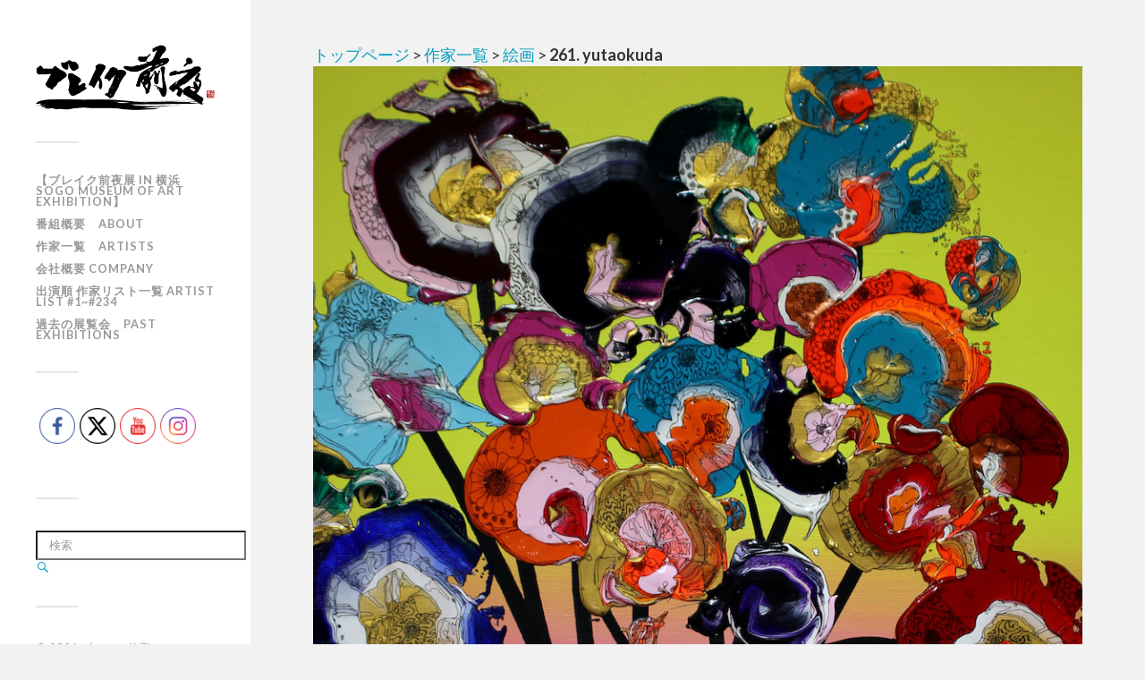

--- FILE ---
content_type: text/html; charset=UTF-8
request_url: https://breakzenya.art/yutaokuda/
body_size: 14500
content:
<!DOCTYPE html>
<html class="no-js" dir="ltr" lang="ja" prefix="og: https://ogp.me/ns#">

<head profile="http://gmpg.org/xfn/11">
  <!-- Google Tag Manager -->
  <script>
    (function(w, d, s, l, i) {
      w[l] = w[l] || [];
      w[l].push({
        'gtm.start': new Date().getTime(),
        event: 'gtm.js'
      });
      var f = d.getElementsByTagName(s)[0],
        j = d.createElement(s),
        dl = l != 'dataLayer' ? '&l=' + l : '';
      j.async = true;
      j.src =
        'https://www.googletagmanager.com/gtm.js?id=' + i + dl;
      f.parentNode.insertBefore(j, f);
    })(window, document, 'script', 'dataLayer', 'GTM-PRDP9F3');
  </script>
  <!-- End Google Tag Manager -->
  <link rel="shortcut icon" href="https://breakzenya.art/wp-content/themes/fukasawa_child/favicon.ico" />
  <meta http-equiv="Content-Type" content="text/html; charset=UTF-8" />
  <meta name="viewport" content="width=device-width, initial-scale=1.0, maximum-scale=1.0, user-scalable=no">
  <title>261. yutaokuda | ブレイク前夜</title>
    <meta name="keywords" content="絵画,yutaokuda,ブレイク前夜,BSフジ" />
<meta name="description" content="共有:TwitterFacebook" />

<!-- WP SiteManager OGP Tags -->
<meta property="og:title" content="261. yutaokuda" />
<meta property="og:type" content="article" />
<meta property="og:url" content="https://breakzenya.art/yutaokuda/" />
<meta property="og:description" content="共有:TwitterFacebook" />
<meta property="og:site_name" content="ブレイク前夜" />
<meta property="og:image" content="https://breakzenya.art/wp-content/uploads/2021/03/yuta-okuda-1.jpg" />

<!-- WP SiteManager Twitter Cards Tags -->
<meta name="twitter:title" content="261. yutaokuda" />
<meta name="twitter:url" content="https://breakzenya.art/yutaokuda/" />
<meta name="twitter:description" content="共有:TwitterFacebook" />
<meta name="twitter:card" content="summary" />
<meta name="twitter:site" content="@break_zenya" />
<meta name="twitter:image" content="https://breakzenya.art/wp-content/uploads/2021/03/yuta-okuda-1.jpg" />
<title>261. yutaokuda | ブレイク前夜</title>
	<style>img:is([sizes="auto" i], [sizes^="auto," i]) { contain-intrinsic-size: 3000px 1500px }</style>
	
		<!-- All in One SEO 4.7.6 - aioseo.com -->
	<meta name="robots" content="max-image-preview:large" />
	<meta name="author" content="breakzenya"/>
	<link rel="canonical" href="https://breakzenya.art/yutaokuda/" />
	<meta name="generator" content="All in One SEO (AIOSEO) 4.7.6" />
		<meta property="og:locale" content="ja_JP" />
		<meta property="og:site_name" content="ブレイク前夜 | オフィシャルサイト。BSフジ隔週 火曜21:55〜放送中" />
		<meta property="og:type" content="article" />
		<meta property="og:title" content="261. yutaokuda | ブレイク前夜" />
		<meta property="og:url" content="https://breakzenya.art/yutaokuda/" />
		<meta property="article:tag" content="絵画" />
		<meta property="article:tag" content="yutaokuda" />
		<meta property="article:published_time" content="2021-05-07T04:27:00+00:00" />
		<meta property="article:modified_time" content="2021-05-05T04:27:56+00:00" />
		<meta property="article:publisher" content="https://www.facebook.com/breakzenya/" />
		<meta name="twitter:card" content="summary_large_image" />
		<meta name="twitter:site" content="@break_zenya" />
		<meta name="twitter:title" content="261. yutaokuda | ブレイク前夜" />
		<meta name="twitter:creator" content="@break_zenya" />
		<meta name="twitter:label1" content="投稿者" />
		<meta name="twitter:data1" content="breakzenya" />
		<meta name="google" content="nositelinkssearchbox" />
		<script type="application/ld+json" class="aioseo-schema">
			{"@context":"https:\/\/schema.org","@graph":[{"@type":"Article","@id":"https:\/\/breakzenya.art\/yutaokuda\/#article","name":"261. yutaokuda | \u30d6\u30ec\u30a4\u30af\u524d\u591c","headline":"261. yutaokuda","author":{"@id":"https:\/\/breakzenya.art\/author\/breakzenya\/#author"},"publisher":{"@id":"https:\/\/breakzenya.art\/#organization"},"image":{"@type":"ImageObject","url":"https:\/\/breakzenya.art\/wp-content\/uploads\/2021\/03\/yuta-okuda-1.jpg","width":897,"height":1200},"datePublished":"2021-05-07T13:27:00+09:00","dateModified":"2021-05-05T13:27:56+09:00","inLanguage":"ja","mainEntityOfPage":{"@id":"https:\/\/breakzenya.art\/yutaokuda\/#webpage"},"isPartOf":{"@id":"https:\/\/breakzenya.art\/yutaokuda\/#webpage"},"articleSection":"\u7d75\u753b, yutaokuda"},{"@type":"BreadcrumbList","@id":"https:\/\/breakzenya.art\/yutaokuda\/#breadcrumblist","itemListElement":[{"@type":"ListItem","@id":"https:\/\/breakzenya.art\/#listItem","position":1,"name":"\u5bb6","item":"https:\/\/breakzenya.art\/","nextItem":{"@type":"ListItem","@id":"https:\/\/breakzenya.art\/yutaokuda\/#listItem","name":"261. yutaokuda"}},{"@type":"ListItem","@id":"https:\/\/breakzenya.art\/yutaokuda\/#listItem","position":2,"name":"261. yutaokuda","previousItem":{"@type":"ListItem","@id":"https:\/\/breakzenya.art\/#listItem","name":"\u5bb6"}}]},{"@type":"Organization","@id":"https:\/\/breakzenya.art\/#organization","name":"\u30d6\u30ec\u30a4\u30af\u524d\u591c","description":"\u30aa\u30d5\u30a3\u30b7\u30e3\u30eb\u30b5\u30a4\u30c8\u3002BS\u30d5\u30b8\u9694\u9031 \u706b\u66dc21:55\u301c\u653e\u9001\u4e2d","url":"https:\/\/breakzenya.art\/","sameAs":["https:\/\/www.facebook.com\/breakzenya\/","https:\/\/x.com\/break_zenya","https:\/\/www.instagram.com\/breakzenya\/","https:\/\/www.youtube.com\/@breakzenya"]},{"@type":"Person","@id":"https:\/\/breakzenya.art\/author\/breakzenya\/#author","url":"https:\/\/breakzenya.art\/author\/breakzenya\/","name":"breakzenya","image":{"@type":"ImageObject","@id":"https:\/\/breakzenya.art\/yutaokuda\/#authorImage","url":"https:\/\/secure.gravatar.com\/avatar\/d0370bd2913a5ab630557a408cc60d90?s=96&d=mm&r=g","width":96,"height":96,"caption":"breakzenya"}},{"@type":"WebPage","@id":"https:\/\/breakzenya.art\/yutaokuda\/#webpage","url":"https:\/\/breakzenya.art\/yutaokuda\/","name":"261. yutaokuda | \u30d6\u30ec\u30a4\u30af\u524d\u591c","inLanguage":"ja","isPartOf":{"@id":"https:\/\/breakzenya.art\/#website"},"breadcrumb":{"@id":"https:\/\/breakzenya.art\/yutaokuda\/#breadcrumblist"},"author":{"@id":"https:\/\/breakzenya.art\/author\/breakzenya\/#author"},"creator":{"@id":"https:\/\/breakzenya.art\/author\/breakzenya\/#author"},"image":{"@type":"ImageObject","url":"https:\/\/breakzenya.art\/wp-content\/uploads\/2021\/03\/yuta-okuda-1.jpg","@id":"https:\/\/breakzenya.art\/yutaokuda\/#mainImage","width":897,"height":1200},"primaryImageOfPage":{"@id":"https:\/\/breakzenya.art\/yutaokuda\/#mainImage"},"datePublished":"2021-05-07T13:27:00+09:00","dateModified":"2021-05-05T13:27:56+09:00"},{"@type":"WebSite","@id":"https:\/\/breakzenya.art\/#website","url":"https:\/\/breakzenya.art\/","name":"\u30d6\u30ec\u30a4\u30af\u524d\u591c","description":"\u30aa\u30d5\u30a3\u30b7\u30e3\u30eb\u30b5\u30a4\u30c8\u3002BS\u30d5\u30b8\u9694\u9031 \u706b\u66dc21:55\u301c\u653e\u9001\u4e2d","inLanguage":"ja","publisher":{"@id":"https:\/\/breakzenya.art\/#organization"}}]}
		</script>
		<!-- All in One SEO -->

<script>document.documentElement.className = document.documentElement.className.replace("no-js","js");</script>
<link rel='dns-prefetch' href='//secure.gravatar.com' />
<link rel='dns-prefetch' href='//cdn.jsdelivr.net' />
<link rel="alternate" type="application/rss+xml" title="ブレイク前夜 &raquo; フィード" href="https://breakzenya.art/feed/" />
<link rel="alternate" type="application/rss+xml" title="ブレイク前夜 &raquo; コメントフィード" href="https://breakzenya.art/comments/feed/" />
<link rel="alternate" type="application/rss+xml" title="ブレイク前夜 &raquo; 261. yutaokuda のコメントのフィード" href="https://breakzenya.art/yutaokuda/feed/" />
<script type="text/javascript">
/* <![CDATA[ */
window._wpemojiSettings = {"baseUrl":"https:\/\/s.w.org\/images\/core\/emoji\/15.0.3\/72x72\/","ext":".png","svgUrl":"https:\/\/s.w.org\/images\/core\/emoji\/15.0.3\/svg\/","svgExt":".svg","source":{"concatemoji":"https:\/\/breakzenya.art\/wp-includes\/js\/wp-emoji-release.min.js?ver=6.7.4"}};
/*! This file is auto-generated */
!function(i,n){var o,s,e;function c(e){try{var t={supportTests:e,timestamp:(new Date).valueOf()};sessionStorage.setItem(o,JSON.stringify(t))}catch(e){}}function p(e,t,n){e.clearRect(0,0,e.canvas.width,e.canvas.height),e.fillText(t,0,0);var t=new Uint32Array(e.getImageData(0,0,e.canvas.width,e.canvas.height).data),r=(e.clearRect(0,0,e.canvas.width,e.canvas.height),e.fillText(n,0,0),new Uint32Array(e.getImageData(0,0,e.canvas.width,e.canvas.height).data));return t.every(function(e,t){return e===r[t]})}function u(e,t,n){switch(t){case"flag":return n(e,"\ud83c\udff3\ufe0f\u200d\u26a7\ufe0f","\ud83c\udff3\ufe0f\u200b\u26a7\ufe0f")?!1:!n(e,"\ud83c\uddfa\ud83c\uddf3","\ud83c\uddfa\u200b\ud83c\uddf3")&&!n(e,"\ud83c\udff4\udb40\udc67\udb40\udc62\udb40\udc65\udb40\udc6e\udb40\udc67\udb40\udc7f","\ud83c\udff4\u200b\udb40\udc67\u200b\udb40\udc62\u200b\udb40\udc65\u200b\udb40\udc6e\u200b\udb40\udc67\u200b\udb40\udc7f");case"emoji":return!n(e,"\ud83d\udc26\u200d\u2b1b","\ud83d\udc26\u200b\u2b1b")}return!1}function f(e,t,n){var r="undefined"!=typeof WorkerGlobalScope&&self instanceof WorkerGlobalScope?new OffscreenCanvas(300,150):i.createElement("canvas"),a=r.getContext("2d",{willReadFrequently:!0}),o=(a.textBaseline="top",a.font="600 32px Arial",{});return e.forEach(function(e){o[e]=t(a,e,n)}),o}function t(e){var t=i.createElement("script");t.src=e,t.defer=!0,i.head.appendChild(t)}"undefined"!=typeof Promise&&(o="wpEmojiSettingsSupports",s=["flag","emoji"],n.supports={everything:!0,everythingExceptFlag:!0},e=new Promise(function(e){i.addEventListener("DOMContentLoaded",e,{once:!0})}),new Promise(function(t){var n=function(){try{var e=JSON.parse(sessionStorage.getItem(o));if("object"==typeof e&&"number"==typeof e.timestamp&&(new Date).valueOf()<e.timestamp+604800&&"object"==typeof e.supportTests)return e.supportTests}catch(e){}return null}();if(!n){if("undefined"!=typeof Worker&&"undefined"!=typeof OffscreenCanvas&&"undefined"!=typeof URL&&URL.createObjectURL&&"undefined"!=typeof Blob)try{var e="postMessage("+f.toString()+"("+[JSON.stringify(s),u.toString(),p.toString()].join(",")+"));",r=new Blob([e],{type:"text/javascript"}),a=new Worker(URL.createObjectURL(r),{name:"wpTestEmojiSupports"});return void(a.onmessage=function(e){c(n=e.data),a.terminate(),t(n)})}catch(e){}c(n=f(s,u,p))}t(n)}).then(function(e){for(var t in e)n.supports[t]=e[t],n.supports.everything=n.supports.everything&&n.supports[t],"flag"!==t&&(n.supports.everythingExceptFlag=n.supports.everythingExceptFlag&&n.supports[t]);n.supports.everythingExceptFlag=n.supports.everythingExceptFlag&&!n.supports.flag,n.DOMReady=!1,n.readyCallback=function(){n.DOMReady=!0}}).then(function(){return e}).then(function(){var e;n.supports.everything||(n.readyCallback(),(e=n.source||{}).concatemoji?t(e.concatemoji):e.wpemoji&&e.twemoji&&(t(e.twemoji),t(e.wpemoji)))}))}((window,document),window._wpemojiSettings);
/* ]]> */
</script>
<style id='wp-emoji-styles-inline-css' type='text/css'>

	img.wp-smiley, img.emoji {
		display: inline !important;
		border: none !important;
		box-shadow: none !important;
		height: 1em !important;
		width: 1em !important;
		margin: 0 0.07em !important;
		vertical-align: -0.1em !important;
		background: none !important;
		padding: 0 !important;
	}
</style>
<link rel='stylesheet' id='wp-block-library-css' href='https://breakzenya.art/wp-includes/css/dist/block-library/style.min.css?ver=6.7.4' type='text/css' media='all' />
<style id='wp-block-library-inline-css' type='text/css'>
.has-text-align-justify{text-align:justify;}
</style>
<style id='classic-theme-styles-inline-css' type='text/css'>
/*! This file is auto-generated */
.wp-block-button__link{color:#fff;background-color:#32373c;border-radius:9999px;box-shadow:none;text-decoration:none;padding:calc(.667em + 2px) calc(1.333em + 2px);font-size:1.125em}.wp-block-file__button{background:#32373c;color:#fff;text-decoration:none}
</style>
<style id='global-styles-inline-css' type='text/css'>
:root{--wp--preset--aspect-ratio--square: 1;--wp--preset--aspect-ratio--4-3: 4/3;--wp--preset--aspect-ratio--3-4: 3/4;--wp--preset--aspect-ratio--3-2: 3/2;--wp--preset--aspect-ratio--2-3: 2/3;--wp--preset--aspect-ratio--16-9: 16/9;--wp--preset--aspect-ratio--9-16: 9/16;--wp--preset--color--black: #333;--wp--preset--color--cyan-bluish-gray: #abb8c3;--wp--preset--color--white: #fff;--wp--preset--color--pale-pink: #f78da7;--wp--preset--color--vivid-red: #cf2e2e;--wp--preset--color--luminous-vivid-orange: #ff6900;--wp--preset--color--luminous-vivid-amber: #fcb900;--wp--preset--color--light-green-cyan: #7bdcb5;--wp--preset--color--vivid-green-cyan: #00d084;--wp--preset--color--pale-cyan-blue: #8ed1fc;--wp--preset--color--vivid-cyan-blue: #0693e3;--wp--preset--color--vivid-purple: #9b51e0;--wp--preset--color--accent: #019EBD;--wp--preset--color--dark-gray: #555;--wp--preset--color--medium-gray: #777;--wp--preset--color--light-gray: #999;--wp--preset--gradient--vivid-cyan-blue-to-vivid-purple: linear-gradient(135deg,rgba(6,147,227,1) 0%,rgb(155,81,224) 100%);--wp--preset--gradient--light-green-cyan-to-vivid-green-cyan: linear-gradient(135deg,rgb(122,220,180) 0%,rgb(0,208,130) 100%);--wp--preset--gradient--luminous-vivid-amber-to-luminous-vivid-orange: linear-gradient(135deg,rgba(252,185,0,1) 0%,rgba(255,105,0,1) 100%);--wp--preset--gradient--luminous-vivid-orange-to-vivid-red: linear-gradient(135deg,rgba(255,105,0,1) 0%,rgb(207,46,46) 100%);--wp--preset--gradient--very-light-gray-to-cyan-bluish-gray: linear-gradient(135deg,rgb(238,238,238) 0%,rgb(169,184,195) 100%);--wp--preset--gradient--cool-to-warm-spectrum: linear-gradient(135deg,rgb(74,234,220) 0%,rgb(151,120,209) 20%,rgb(207,42,186) 40%,rgb(238,44,130) 60%,rgb(251,105,98) 80%,rgb(254,248,76) 100%);--wp--preset--gradient--blush-light-purple: linear-gradient(135deg,rgb(255,206,236) 0%,rgb(152,150,240) 100%);--wp--preset--gradient--blush-bordeaux: linear-gradient(135deg,rgb(254,205,165) 0%,rgb(254,45,45) 50%,rgb(107,0,62) 100%);--wp--preset--gradient--luminous-dusk: linear-gradient(135deg,rgb(255,203,112) 0%,rgb(199,81,192) 50%,rgb(65,88,208) 100%);--wp--preset--gradient--pale-ocean: linear-gradient(135deg,rgb(255,245,203) 0%,rgb(182,227,212) 50%,rgb(51,167,181) 100%);--wp--preset--gradient--electric-grass: linear-gradient(135deg,rgb(202,248,128) 0%,rgb(113,206,126) 100%);--wp--preset--gradient--midnight: linear-gradient(135deg,rgb(2,3,129) 0%,rgb(40,116,252) 100%);--wp--preset--font-size--small: 16px;--wp--preset--font-size--medium: 20px;--wp--preset--font-size--large: 24px;--wp--preset--font-size--x-large: 42px;--wp--preset--font-size--regular: 18px;--wp--preset--font-size--larger: 27px;--wp--preset--spacing--20: 0.44rem;--wp--preset--spacing--30: 0.67rem;--wp--preset--spacing--40: 1rem;--wp--preset--spacing--50: 1.5rem;--wp--preset--spacing--60: 2.25rem;--wp--preset--spacing--70: 3.38rem;--wp--preset--spacing--80: 5.06rem;--wp--preset--shadow--natural: 6px 6px 9px rgba(0, 0, 0, 0.2);--wp--preset--shadow--deep: 12px 12px 50px rgba(0, 0, 0, 0.4);--wp--preset--shadow--sharp: 6px 6px 0px rgba(0, 0, 0, 0.2);--wp--preset--shadow--outlined: 6px 6px 0px -3px rgba(255, 255, 255, 1), 6px 6px rgba(0, 0, 0, 1);--wp--preset--shadow--crisp: 6px 6px 0px rgba(0, 0, 0, 1);}:where(.is-layout-flex){gap: 0.5em;}:where(.is-layout-grid){gap: 0.5em;}body .is-layout-flex{display: flex;}.is-layout-flex{flex-wrap: wrap;align-items: center;}.is-layout-flex > :is(*, div){margin: 0;}body .is-layout-grid{display: grid;}.is-layout-grid > :is(*, div){margin: 0;}:where(.wp-block-columns.is-layout-flex){gap: 2em;}:where(.wp-block-columns.is-layout-grid){gap: 2em;}:where(.wp-block-post-template.is-layout-flex){gap: 1.25em;}:where(.wp-block-post-template.is-layout-grid){gap: 1.25em;}.has-black-color{color: var(--wp--preset--color--black) !important;}.has-cyan-bluish-gray-color{color: var(--wp--preset--color--cyan-bluish-gray) !important;}.has-white-color{color: var(--wp--preset--color--white) !important;}.has-pale-pink-color{color: var(--wp--preset--color--pale-pink) !important;}.has-vivid-red-color{color: var(--wp--preset--color--vivid-red) !important;}.has-luminous-vivid-orange-color{color: var(--wp--preset--color--luminous-vivid-orange) !important;}.has-luminous-vivid-amber-color{color: var(--wp--preset--color--luminous-vivid-amber) !important;}.has-light-green-cyan-color{color: var(--wp--preset--color--light-green-cyan) !important;}.has-vivid-green-cyan-color{color: var(--wp--preset--color--vivid-green-cyan) !important;}.has-pale-cyan-blue-color{color: var(--wp--preset--color--pale-cyan-blue) !important;}.has-vivid-cyan-blue-color{color: var(--wp--preset--color--vivid-cyan-blue) !important;}.has-vivid-purple-color{color: var(--wp--preset--color--vivid-purple) !important;}.has-black-background-color{background-color: var(--wp--preset--color--black) !important;}.has-cyan-bluish-gray-background-color{background-color: var(--wp--preset--color--cyan-bluish-gray) !important;}.has-white-background-color{background-color: var(--wp--preset--color--white) !important;}.has-pale-pink-background-color{background-color: var(--wp--preset--color--pale-pink) !important;}.has-vivid-red-background-color{background-color: var(--wp--preset--color--vivid-red) !important;}.has-luminous-vivid-orange-background-color{background-color: var(--wp--preset--color--luminous-vivid-orange) !important;}.has-luminous-vivid-amber-background-color{background-color: var(--wp--preset--color--luminous-vivid-amber) !important;}.has-light-green-cyan-background-color{background-color: var(--wp--preset--color--light-green-cyan) !important;}.has-vivid-green-cyan-background-color{background-color: var(--wp--preset--color--vivid-green-cyan) !important;}.has-pale-cyan-blue-background-color{background-color: var(--wp--preset--color--pale-cyan-blue) !important;}.has-vivid-cyan-blue-background-color{background-color: var(--wp--preset--color--vivid-cyan-blue) !important;}.has-vivid-purple-background-color{background-color: var(--wp--preset--color--vivid-purple) !important;}.has-black-border-color{border-color: var(--wp--preset--color--black) !important;}.has-cyan-bluish-gray-border-color{border-color: var(--wp--preset--color--cyan-bluish-gray) !important;}.has-white-border-color{border-color: var(--wp--preset--color--white) !important;}.has-pale-pink-border-color{border-color: var(--wp--preset--color--pale-pink) !important;}.has-vivid-red-border-color{border-color: var(--wp--preset--color--vivid-red) !important;}.has-luminous-vivid-orange-border-color{border-color: var(--wp--preset--color--luminous-vivid-orange) !important;}.has-luminous-vivid-amber-border-color{border-color: var(--wp--preset--color--luminous-vivid-amber) !important;}.has-light-green-cyan-border-color{border-color: var(--wp--preset--color--light-green-cyan) !important;}.has-vivid-green-cyan-border-color{border-color: var(--wp--preset--color--vivid-green-cyan) !important;}.has-pale-cyan-blue-border-color{border-color: var(--wp--preset--color--pale-cyan-blue) !important;}.has-vivid-cyan-blue-border-color{border-color: var(--wp--preset--color--vivid-cyan-blue) !important;}.has-vivid-purple-border-color{border-color: var(--wp--preset--color--vivid-purple) !important;}.has-vivid-cyan-blue-to-vivid-purple-gradient-background{background: var(--wp--preset--gradient--vivid-cyan-blue-to-vivid-purple) !important;}.has-light-green-cyan-to-vivid-green-cyan-gradient-background{background: var(--wp--preset--gradient--light-green-cyan-to-vivid-green-cyan) !important;}.has-luminous-vivid-amber-to-luminous-vivid-orange-gradient-background{background: var(--wp--preset--gradient--luminous-vivid-amber-to-luminous-vivid-orange) !important;}.has-luminous-vivid-orange-to-vivid-red-gradient-background{background: var(--wp--preset--gradient--luminous-vivid-orange-to-vivid-red) !important;}.has-very-light-gray-to-cyan-bluish-gray-gradient-background{background: var(--wp--preset--gradient--very-light-gray-to-cyan-bluish-gray) !important;}.has-cool-to-warm-spectrum-gradient-background{background: var(--wp--preset--gradient--cool-to-warm-spectrum) !important;}.has-blush-light-purple-gradient-background{background: var(--wp--preset--gradient--blush-light-purple) !important;}.has-blush-bordeaux-gradient-background{background: var(--wp--preset--gradient--blush-bordeaux) !important;}.has-luminous-dusk-gradient-background{background: var(--wp--preset--gradient--luminous-dusk) !important;}.has-pale-ocean-gradient-background{background: var(--wp--preset--gradient--pale-ocean) !important;}.has-electric-grass-gradient-background{background: var(--wp--preset--gradient--electric-grass) !important;}.has-midnight-gradient-background{background: var(--wp--preset--gradient--midnight) !important;}.has-small-font-size{font-size: var(--wp--preset--font-size--small) !important;}.has-medium-font-size{font-size: var(--wp--preset--font-size--medium) !important;}.has-large-font-size{font-size: var(--wp--preset--font-size--large) !important;}.has-x-large-font-size{font-size: var(--wp--preset--font-size--x-large) !important;}
:where(.wp-block-post-template.is-layout-flex){gap: 1.25em;}:where(.wp-block-post-template.is-layout-grid){gap: 1.25em;}
:where(.wp-block-columns.is-layout-flex){gap: 2em;}:where(.wp-block-columns.is-layout-grid){gap: 2em;}
:root :where(.wp-block-pullquote){font-size: 1.5em;line-height: 1.6;}
</style>
<link rel='stylesheet' id='SFSImainCss-css' href='https://breakzenya.art/wp-content/plugins/ultimate-social-media-icons/css/sfsi-style.css?ver=2.9.6' type='text/css' media='all' />
<link rel='stylesheet' id='disable_sfsi-css' href='https://breakzenya.art/wp-content/plugins/ultimate-social-media-icons/css/disable_sfsi.css?ver=6.7.4' type='text/css' media='all' />
<link rel='stylesheet' id='SFSIPLUSmainCss-css' href='https://breakzenya.art/wp-content/plugins/ultimate-social-media-plus/css/sfsi-style.css?ver=3.6.7' type='text/css' media='all' />
<link rel='stylesheet' id='wc-shortcodes-style-css' href='https://breakzenya.art/wp-content/plugins/wc-shortcodes/public/assets/css/style.css?ver=3.46' type='text/css' media='all' />
<link rel='stylesheet' id='wordpresscanvas-font-awesome-css' href='https://breakzenya.art/wp-content/plugins/wc-shortcodes/public/assets/css/font-awesome.min.css?ver=4.7.0' type='text/css' media='all' />
<link rel='stylesheet' id='social-logos-css' href='https://breakzenya.art/wp-content/plugins/jetpack/_inc/social-logos/social-logos.min.css?ver=8.6.4' type='text/css' media='all' />
<link rel='stylesheet' id='jetpack_css-css' href='https://breakzenya.art/wp-content/plugins/jetpack/css/jetpack.css?ver=8.6.4' type='text/css' media='all' />
<link rel='stylesheet' id='fukasawa_googleFonts-css' href='//fonts.googleapis.com/css?family=Lato%3A400%2C400italic%2C700%2C700italic&#038;ver=6.7.4' type='text/css' media='all' />
<link rel='stylesheet' id='fukasawa_genericons-css' href='https://breakzenya.art/wp-content/themes/fukasawa/genericons/genericons.css?ver=6.7.4' type='text/css' media='all' />
<link rel='stylesheet' id='fukasawa_style-css' href='https://breakzenya.art/wp-content/themes/fukasawa_child/style.css?ver=6.7.4' type='text/css' media='all' />
<script type="text/javascript" src="https://breakzenya.art/wp-includes/js/jquery/jquery.min.js?ver=3.7.1" id="jquery-core-js"></script>
<script type="text/javascript" src="https://breakzenya.art/wp-includes/js/jquery/jquery-migrate.min.js?ver=3.4.1" id="jquery-migrate-js"></script>
<script type="text/javascript" src="https://breakzenya.art/wp-content/themes/fukasawa/js/flexslider.js?ver=1" id="fukasawa_flexslider-js"></script>
<link rel="https://api.w.org/" href="https://breakzenya.art/wp-json/" /><link rel="alternate" title="JSON" type="application/json" href="https://breakzenya.art/wp-json/wp/v2/posts/3673" /><link rel="EditURI" type="application/rsd+xml" title="RSD" href="https://breakzenya.art/xmlrpc.php?rsd" />
<meta name="generator" content="WordPress 6.7.4" />
<link rel='shortlink' href='https://wp.me/p8Rbqz-Xf' />
<link rel="alternate" title="oEmbed (JSON)" type="application/json+oembed" href="https://breakzenya.art/wp-json/oembed/1.0/embed?url=https%3A%2F%2Fbreakzenya.art%2Fyutaokuda%2F" />
<link rel="alternate" title="oEmbed (XML)" type="text/xml+oembed" href="https://breakzenya.art/wp-json/oembed/1.0/embed?url=https%3A%2F%2Fbreakzenya.art%2Fyutaokuda%2F&#038;format=xml" />
<meta name="follow.[base64]" content="KwqwFEsRh57MV4tAabtY"/>	<script>
		window.addEventListener("sfsi_plus_functions_loaded", function() {
			var body = document.getElementsByTagName('body')[0];
			// console.log(body);
			body.classList.add("sfsi_plus_3.53");
		})
		// window.addEventListener('sfsi_plus_functions_loaded',function(e) {
		// 	jQuery("body").addClass("sfsi_plus_3.53")
		// });
		jQuery(document).ready(function(e) {
			jQuery("body").addClass("sfsi_plus_3.53")
		});

		function sfsi_plus_processfurther(ref) {
			var feed_id = '[base64]';
			var feedtype = 8;
			var email = jQuery(ref).find('input[name="email"]').val();
			var filter = /^(([^<>()[\]\\.,;:\s@\"]+(\.[^<>()[\]\\.,;:\s@\"]+)*)|(\".+\"))@((\[[0-9]{1,3}\.[0-9]{1,3}\.[0-9]{1,3}\.[0-9]{1,3}\])|(([a-zA-Z\-0-9]+\.)+[a-zA-Z]{2,}))$/;
			if ((email != "Enter your email") && (filter.test(email))) {
				if (feedtype == "8") {
					var url = "https://api.follow.it/subscription-form/" + feed_id + "/" + feedtype;
					window.open(url, "popupwindow", "scrollbars=yes,width=1080,height=760");
					return true;
				}
			} else {
				alert("Please enter email address");
				jQuery(ref).find('input[name="email"]').focus();
				return false;
			}
		}
	</script>
	<style>
		.sfsi_plus_subscribe_Popinner {
			width: 100% !important;
			height: auto !important;
			border: 1px solid #b5b5b5 !important;
			padding: 18px 0px !important;
			background-color: #ffffff !important;
		}

		.sfsi_plus_subscribe_Popinner form {
			margin: 0 20px !important;
		}

		.sfsi_plus_subscribe_Popinner h5 {
			font-family: Helvetica,Arial,sans-serif !important;

			font-weight: bold !important;
			color: #000000 !important;
			font-size: 16px !important;
			text-align: center !important;
			margin: 0 0 10px !important;
			padding: 0 !important;
		}

		.sfsi_plus_subscription_form_field {
			margin: 5px 0 !important;
			width: 100% !important;
			display: inline-flex;
			display: -webkit-inline-flex;
		}

		.sfsi_plus_subscription_form_field input {
			width: 100% !important;
			padding: 10px 0px !important;
		}

		.sfsi_plus_subscribe_Popinner input[type=email] {
			font-family: Helvetica,Arial,sans-serif !important;

			font-style: normal !important;
			color:  !important;
			font-size: 14px !important;
			text-align: center !important;
		}

		.sfsi_plus_subscribe_Popinner input[type=email]::-webkit-input-placeholder {
			font-family: Helvetica,Arial,sans-serif !important;

			font-style: normal !important;
			color:  !important;
			font-size: 14px !important;
			text-align: center !important;
		}

		.sfsi_plus_subscribe_Popinner input[type=email]:-moz-placeholder {
			/* Firefox 18- */
			font-family: Helvetica,Arial,sans-serif !important;

			font-style: normal !important;
			color:  !important;
			font-size: 14px !important;
			text-align: center !important;
		}

		.sfsi_plus_subscribe_Popinner input[type=email]::-moz-placeholder {
			/* Firefox 19+ */
			font-family: Helvetica,Arial,sans-serif !important;

			font-style: normal !important;
			color:  !important;
			font-size: 14px !important;
			text-align: center !important;
		}

		.sfsi_plus_subscribe_Popinner input[type=email]:-ms-input-placeholder {
			font-family: Helvetica,Arial,sans-serif !important;

			font-style: normal !important;
			color:  !important;
			font-size: 14px !important;
			text-align: center !important;
		}

		.sfsi_plus_subscribe_Popinner input[type=submit] {
			font-family: Helvetica,Arial,sans-serif !important;

			font-weight: bold !important;
			color: #000000 !important;
			font-size: 16px !important;
			text-align: center !important;
			background-color: #dedede !important;
		}
	</style>
	<meta name="follow.[base64]" content="p446Bmrq8a7987qyFmuj"/>
<link rel='dns-prefetch' href='//v0.wordpress.com'/>
<style type='text/css'>img#wpstats{display:none}</style><!-- Customizer CSS --><style type="text/css"></style><!--/Customizer CSS--><link rel="icon" href="https://breakzenya.art/wp-content/uploads/2018/11/cropped-4069f4fd214522dfb0070621cc7dc689-32x32.jpg" sizes="32x32" />
<link rel="icon" href="https://breakzenya.art/wp-content/uploads/2018/11/cropped-4069f4fd214522dfb0070621cc7dc689-192x192.jpg" sizes="192x192" />
<link rel="apple-touch-icon" href="https://breakzenya.art/wp-content/uploads/2018/11/cropped-4069f4fd214522dfb0070621cc7dc689-180x180.jpg" />
<meta name="msapplication-TileImage" content="https://breakzenya.art/wp-content/uploads/2018/11/cropped-4069f4fd214522dfb0070621cc7dc689-270x270.jpg" />
</head>

<body class="post-template-default single single-post postid-3673 single-format-standard sfsi_actvite_theme_thin sfsi_plus_actvite_theme_thin wc-shortcodes-font-awesome-enabled wp-is-not-mobile">
  <!-- Google Tag Manager (noscript) -->
  <noscript><iframe src="https://www.googletagmanager.com/ns.html?id=GTM-PRDP9F3" height="0" width="0" style="display:none;visibility:hidden"></iframe></noscript>
  <!-- End Google Tag Manager (noscript) -->
  <div class="mobile-navigation">
    <ul class="mobile-menu">
      <li class="page_item page-item-6633"><a href="https://breakzenya.art/2025sogo/">【ブレイク前夜展 in 横浜  SOGO MUSEUM OF ART EXHIBITION】</a></li>
<li class="page_item page-item-71"><a href="https://breakzenya.art/about/">番組概要　About</a></li>
<li class="page_item page-item-9"><a href="https://breakzenya.art/artists/">作家一覧　Artists</a></li>
<li class="page_item page-item-14"><a href="https://breakzenya.art/company/">会社概要 Company</a></li>
<li class="page_item page-item-3155"><a href="https://breakzenya.art/artist-page-list/">出演順 作家リスト一覧  Artist list #1~#234</a></li>
<li class="page_item page-item-1968"><a href="https://breakzenya.art/pastexhibitions/">過去の展覧会　Past exhibitions</a></li>
    </ul>
  </div> <!-- /mobile-navigation -->
  <div class="sidebar">
          <a class="blog-logo" href='https://breakzenya.art/' title='ブレイク前夜 &mdash; オフィシャルサイト。BSフジ隔週 火曜21:55〜放送中' rel='home'>
        <img src='https://breakzenya.art/wp-content/uploads/2017/02/hptitle_logo.gif' alt='ブレイク前夜'>
      </a>
      <!--<a class="blog-logo2" href='https://breakzenya.art/' title='ブレイク前夜 &mdash; オフィシャルサイト。BSフジ隔週 火曜21:55〜放送中' rel='home'>
<img src='http://breakzenya.art/wp-content/uploads/2017/06/91fbe998adcbb90fc9cf5b2f7a09da9e.jpg' alt='ブレイク前夜'>
</a>-->
        <a class="nav-toggle hidden" title="ナビゲーションを表示するにはクリック" href="#">
      <div class="bars">
        <div class="bar"></div>
        <div class="bar"></div>
        <div class="bar"></div>
        <div class="clear"></div>
      </div>
      <p>
        <span class="menu">メニュー</span>
        <span class="close">閉じる</span>
      </p>
    </a>
    <ul class="main-menu">
      <li class="page_item page-item-6633"><a href="https://breakzenya.art/2025sogo/">【ブレイク前夜展 in 横浜  SOGO MUSEUM OF ART EXHIBITION】</a></li>
<li class="page_item page-item-71"><a href="https://breakzenya.art/about/">番組概要　About</a></li>
<li class="page_item page-item-9"><a href="https://breakzenya.art/artists/">作家一覧　Artists</a></li>
<li class="page_item page-item-14"><a href="https://breakzenya.art/company/">会社概要 Company</a></li>
<li class="page_item page-item-3155"><a href="https://breakzenya.art/artist-page-list/">出演順 作家リスト一覧  Artist list #1~#234</a></li>
<li class="page_item page-item-1968"><a href="https://breakzenya.art/pastexhibitions/">過去の展覧会　Past exhibitions</a></li>
    </ul>
    <div class="widgets">
      <div class="widget sfsi_plus"><div class="widget-content">			<div class="sfsi_plus_widget" data-position="widget">
				<div id='sfsi_plus_wDiv'></div>
						<script>
			window.addEventListener('sfsi_plus_functions_loaded', function() {
				if (typeof sfsi_plus_widget_set == 'function') {
					sfsi_plus_widget_set();
				}
			})
		</script>
		<div class="sfsiplus_norm_row sfsi_plus_wDiv"  style="width:225px;position:absolute;;text-align:left"><div style='width:40px; height:auto;margin-left:5px;margin-bottom:5px;' class='sfsi_plus_wicons shuffeldiv1 '><div class='sfsiplus_inerCnt'><a class='sficn1' data-effect='scale' target='_blank'  href='https://www.facebook.com/breakzenya/'  style='width:40px; height:40px;opacity:1;' ><img alt='Facebook' title='Facebook' src='https://breakzenya.art/wp-content/plugins/ultimate-social-media-plus/images/icons_theme/thin/thin_fb.png' width='40' height='40' style='' class='sfcm sfsi_wicon sfsiplusid_round_icon_facebook' data-effect='scale'  /></a><div class="sfsi_plus_tool_tip_2 sfsi_plus_fb_tool_bdr sfsi_plus_Tlleft sfsiplusid_facebook" style="display:block;width:62px;opacity:0;z-index:-1;"><span class="bot_arow bot_fb_arow"></span><div class="sfsi_plus_inside"><div  class='icon1'><a href='https://www.facebook.com/breakzenya/' target='_blank'><img class='sfsi_plus_wicon' alt='Facebook' title='Facebook' src='https://breakzenya.art/wp-content/plugins/ultimate-social-media-plus/images/visit_icons/Visit_us_fb/icon_Visit_us_en_US.png'  /></a></div><div  class='icon2'><div class="fb-like" data-width="180" data-show-faces="false" data-href="https%3A%2F%2Fbreakzenya.art%2Fyutaokuda%2F" data-layout="button" data-action="like" data-share="false" ></div></div><div  class='icon3'><a target='_blank' href='https://www.facebook.com/sharer/sharer.php?u=https%3A%2F%2Fbreakzenya.art%2Fyutaokuda' style='display:inline-block;'> <img class='sfsi_wicon'  data-pin-nopin='true' width='auto' height='auto' alt='fb-share-icon' title='Facebook Share' src='https://breakzenya.art/wp-content/plugins/ultimate-social-media-plus/images/share_icons/fb_icons/en_US.svg''  /></a></div></div></div></div></div><div style='width:40px; height:auto;margin-left:5px;margin-bottom:5px;' class='sfsi_plus_wicons shuffeldiv1 '><div class='sfsiplus_inerCnt'><a class='sficn1' data-effect='scale' target='_blank'  href='https://twitter.com/break_zenya'  style='width:40px; height:40px;opacity:1;' ><img alt='Twitter' title='Twitter' src='https://breakzenya.art/wp-content/plugins/ultimate-social-media-plus/images/icons_theme/thin/thin_twitter.png' width='40' height='40' style='' class='sfcm sfsi_wicon sfsiplusid_round_icon_twitter' data-effect='scale'  /></a><div class="sfsi_plus_tool_tip_2 sfsi_plus_twt_tool_bdr sfsi_plus_Tlleft sfsiplusid_twitter" style="display:block;width:59px;opacity:0;z-index:-1;"><span class="bot_arow bot_twt_arow"></span><div class="sfsi_plus_inside"><style>#sfsi_plus_floater .sfsi_plus_twt_tool_bdr .sfsi_plus_inside{margin-top: -18px;}</style><div  class='cstmicon1'><a href='https://twitter.com/break_zenya' target='_blank'><img class='sfsi_plus_wicon' alt='Visit Us' title='Visit Us' src='https://breakzenya.art/wp-content/plugins/ultimate-social-media-plus/images/visit_icons/Visit_us_twitter/icon_Visit_us_en_US.png'  /></a></div><div  class='icon1'><a target='_blank' href='https://twitter.com/intent/user?screen_name=break_zenya'><img nopin='nopin' width='auto' src='https://breakzenya.art/wp-content/plugins/ultimate-social-media-plus/images/share_icons/Twitter_Follow/en_US_Follow.svg' class='sfsi_premium_wicon' alt='Follow Me' title='Follow Me' style='opacity: 1;''></a></div></div></div></div></div><div style='width:40px; height:auto;margin-left:5px;margin-bottom:5px;' class='sfsi_plus_wicons shuffeldiv1 '><div class='sfsiplus_inerCnt'><a class='sficn1' data-effect='scale' target='_blank'  href='https://www.youtube.com/channel/UCwTa-xRrHbHdl3HMKBmntlQ?view_as=administrator'  style='width:40px; height:40px;opacity:1;' ><img alt='YouTube' title='YouTube' src='https://breakzenya.art/wp-content/plugins/ultimate-social-media-plus/images/icons_theme/thin/thin_youtube.png' width='40' height='40' style='' class='sfcm sfsi_wicon sfsiplusid_round_icon_youtube' data-effect='scale'  /></a></div></div><div style='width:40px; height:auto;margin-left:5px;margin-bottom:5px;' class='sfsi_plus_wicons shuffeldiv1 '><div class='sfsiplus_inerCnt'><a class='sficn1' data-effect='scale' target='_blank'  href='https://www.instagram.com/breakzenya/'  style='width:40px; height:40px;opacity:1;' ><img alt='Instagram' title='Instagram' src='https://breakzenya.art/wp-content/plugins/ultimate-social-media-plus/images/icons_theme/thin/thin_instagram.png' width='40' height='40' style='' class='sfcm sfsi_wicon sfsiplusid_round_icon_instagram' data-effect='scale'  /></a></div></div></div ><div id="sfsi_holder" class="sfsi_plus_holders" style="position: relative; float: left;width:100%;z-index:-1;"></div ><script></script>				<div style="clear: both;"></div>
			</div>
		</div><div class="clear"></div></div><div class="widget widget_search"><div class="widget-content"><form method="get" class="search-form" id="search-form" action="https://breakzenya.art/">
	<input type="search" class="search-field" placeholder="検索" name="s" id="s" /> 
	<a id="searchsubmit" class="search-button" onclick="document.getElementById('search-form').submit(); return false;"><div class="genericon genericon-search"></div></a>
</form></div><div class="clear"></div></div>    </div>
    <div class="credits">
      <p>&copy; 2026 <a href="https://breakzenya.art/">ブレイク前夜</a></p>
      <p><a href="http://pckldg.com/" target="_blank">PC-Knowledge</a></p>
    </div>
    <div class="clear"></div>
  </div> <!-- /sidebar -->
  <div class="wrapper" id="wrapper">

<div class="content thin">

<a href="https://breakzenya.art/">トップページ</a> &gt; <a href="https://breakzenya.art/category/artists/">作家一覧</a> &gt; <a href="https://breakzenya.art/category/artists/painting/">絵画</a> &gt; <strong class="current">261. yutaokuda</strong>

	

		<div id="post-3673" class="single post-3673 post type-post status-publish format-standard has-post-thumbnail hentry category-painting tag-yutaokuda">

			
			
				<div class="featured-media">

					<img width="897" height="1200" src="https://breakzenya.art/wp-content/uploads/2021/03/yuta-okuda-1.jpg" class="attachment-post-image size-post-image wp-post-image" alt="" decoding="async" fetchpriority="high" srcset="https://breakzenya.art/wp-content/uploads/2021/03/yuta-okuda-1.jpg 897w, https://breakzenya.art/wp-content/uploads/2021/03/yuta-okuda-1-224x300.jpg 224w, https://breakzenya.art/wp-content/uploads/2021/03/yuta-okuda-1-765x1024.jpg 765w, https://breakzenya.art/wp-content/uploads/2021/03/yuta-okuda-1-768x1027.jpg 768w, https://breakzenya.art/wp-content/uploads/2021/03/yuta-okuda-1-508x680.jpg 508w" sizes="(max-width: 897px) 100vw, 897px" />
				</div> <!-- /featured-media -->

			
			<div class="post-inner">

				<div class="post-header">

					<h1 style="font-size 40px;border-top: 3px solid #808080;box-shadow: 0 1px 1px 0px rgba(0, 0, 0, 0.16);padding: 7px;"　class="post-title">261. yutaokuda</h1>

				</div> <!-- /post-header -->

			    <div class="post-content">

			    	<div class="sharedaddy sd-sharing-enabled"><div class="robots-nocontent sd-block sd-social sd-social-icon-text sd-sharing"><h3 class="sd-title">共有:</h3><div class="sd-content"><ul><li class="share-twitter"><a rel="nofollow noopener noreferrer" data-shared="sharing-twitter-3673" class="share-twitter sd-button share-icon" href="https://breakzenya.art/yutaokuda/?share=twitter" target="_blank" title="クリックして Twitter で共有"><span>Twitter</span></a></li><li class="share-facebook"><a rel="nofollow noopener noreferrer" data-shared="sharing-facebook-3673" class="share-facebook sd-button share-icon" href="https://breakzenya.art/yutaokuda/?share=facebook" target="_blank" title="Facebook で共有するにはクリックしてください"><span>Facebook</span></a></li><li class="share-end"></li></ul></div></div></div>
           2021年 4/6 放送          <p>1987年　愛知県生まれ<br />
<br />
・2016 - 退社後、デザイナーとしてではなく、アーティスト”yutaokuda”として活動再開<br />
・2012 - 2016 ファッションブランドTAKEO KIKUCHIにてデザイナーとして勤務<br />
・2010 - M.A. Fashion Design Course, ISTITUTO MARANGONI,  London, U.K.　卒業<br />
<br />
Solo Exhibition:<br />
・2020 11 25 - 12 03 銀座の石川画廊にて<個展>を開催<br />
・2020 08 01 - 31 渋谷のeplus LIVING ROOM CAFE & DINNING にて<個展>を開催<br />
・2020 03 20 - 30 北品川のGallery 201にて<個展>を開催<br />
・2019 12 08 - 12 15 用賀のEllipse Tokyoにて<個展>を開催<br />
・2019 06 26 - 07 25 東急プラザ銀座Kiriko THE Museumにて<個展>を開催<br />
<br />
Group Exhibition:<br />
・2020 11 20 - 12 20　グループ展『100人10』に参加<br />
<br />
Art Fair:<br />
・2020 09 17 - 21 寺田倉庫にて開催された『art TNZ』にTOMOHIKO YOSHINO GALLERYより参加<br />
・2019 10 17 - 21 台北のアートフェア『ART Taipei』にTOMOHIKO YOSHINO GALLERYより参加<br />
 <br />
Work:<br />
・Nehanne MIHARA YASUHIRO 17S/S Collection アート提供（ロゴデザイン、写楽、タトゥーデザイン etc..）<br />
・2016 Fall Vol.13 <Regal Paper>表紙<br />
    and more.... <br />
 <br />
Book:<br />
・『花と生きもの 美しく繊細な塗り絵 Colourful Black』（河出書房新社　大人の塗り絵シリーズ）<br />
</p>
             <iframe title="アーティスト yuta okuda ブレイク前夜♯261" width="640" height="360" src="https://www.youtube.com/embed/UFof38u4LjY?feature=oembed" frameborder="0" allow="accelerometer; autoplay; clipboard-write; encrypted-media; gyroscope; picture-in-picture; web-share" referrerpolicy="strict-origin-when-cross-origin" allowfullscreen></iframe>
			    </div> <!-- /post-content -->


			    <div class="clear"></div>

				<div class="post-meta-bottom">

					
					<ul>
						<!-- 日付は表示しない<li class="post-date"><a href="https://breakzenya.art/yutaokuda/">2021年5月7日</a></p> -->
													<li class="post-categories">カテゴリ： <a href="https://breakzenya.art/category/artists/painting/" rel="category tag">絵画</a></li>
																			<li class="post-tags"><a href="https://breakzenya.art/tag/yutaokuda/" rel="tag">yutaokuda</a></li>
																	</ul>

					<div class="clear"></div>

				</div> <!-- /post-meta-bottom -->

			</div> <!-- /post-inner -->
			
			<div class="post-navigation">

				
					<a class="post-nav-prev" title="戻る: 260. ayakanakamura アヤカナカムラ" href="https://breakzenya.art/ayakanakamura/">
						<p>&larr; 戻る</p>
					</a>
				
				
					<a class="post-nav-next" title="進む: 262. 高山夏希 Natsuki Takayama" href="https://breakzenya.art/natsukitakayama/">
						<p>進む &rarr;</p>
					</a>

				
				<div class="clear"></div>

			</div> <!-- /post-navigation -->

			
		</div> <!-- /post -->

   	
</div>

<!-- /content -->

    </main><!-- .wrapper -->

<script>
window.addEventListener('sfsi_functions_loaded', function() {
    if (typeof sfsi_responsive_toggle == 'function') {
        sfsi_responsive_toggle(0);
        // console.log('sfsi_responsive_toggle');

    }
})
</script>
    <script>
        window.addEventListener('sfsi_functions_loaded', function () {
            if (typeof sfsi_plugin_version == 'function') {
                sfsi_plugin_version(2.77);
            }
        });

        function sfsi_processfurther(ref) {
            var feed_id = '[base64]';
            var feedtype = 8;
            var email = jQuery(ref).find('input[name="email"]').val();
            var filter = /^(([^<>()[\]\\.,;:\s@\"]+(\.[^<>()[\]\\.,;:\s@\"]+)*)|(\".+\"))@((\[[0-9]{1,3}\.[0-9]{1,3}\.[0-9]{1,3}\.[0-9]{1,3}\])|(([a-zA-Z\-0-9]+\.)+[a-zA-Z]{2,}))$/;
            if ((email != "Enter your email") && (filter.test(email))) {
                if (feedtype == "8") {
                    var url = "https://api.follow.it/subscription-form/" + feed_id + "/" + feedtype;
                    window.open(url, "popupwindow", "scrollbars=yes,width=1080,height=760");
                    return true;
                }
            } else {
                alert("Please enter email address");
                jQuery(ref).find('input[name="email"]').focus();
                return false;
            }
        }
    </script>
    <style type="text/css" aria-selected="true">
        .sfsi_subscribe_Popinner {
             width: 100% !important;

            height: auto !important;

         border: 1px solid #b5b5b5 !important;

         padding: 18px 0px !important;

            background-color: #ffffff !important;
        }

        .sfsi_subscribe_Popinner form {
            margin: 0 20px !important;
        }

        .sfsi_subscribe_Popinner h5 {
            font-family: Helvetica,Arial,sans-serif !important;

             font-weight: bold !important;   color:#000000 !important; font-size: 16px !important;   text-align:center !important; margin: 0 0 10px !important;
            padding: 0 !important;
        }

        .sfsi_subscription_form_field {
            margin: 5px 0 !important;
            width: 100% !important;
            display: inline-flex;
            display: -webkit-inline-flex;
        }

        .sfsi_subscription_form_field input {
            width: 100% !important;
            padding: 10px 0px !important;
        }

        .sfsi_subscribe_Popinner input[type=email] {
         font-family: Helvetica,Arial,sans-serif !important;   font-style:normal !important;   font-size:14px !important; text-align: center !important;        }

        .sfsi_subscribe_Popinner input[type=email]::-webkit-input-placeholder {

         font-family: Helvetica,Arial,sans-serif !important;   font-style:normal !important;  font-size: 14px !important;   text-align:center !important;        }

        .sfsi_subscribe_Popinner input[type=email]:-moz-placeholder {
            /* Firefox 18- */
         font-family: Helvetica,Arial,sans-serif !important;   font-style:normal !important;   font-size: 14px !important;   text-align:center !important;
        }

        .sfsi_subscribe_Popinner input[type=email]::-moz-placeholder {
            /* Firefox 19+ */
         font-family: Helvetica,Arial,sans-serif !important;   font-style: normal !important;
              font-size: 14px !important;   text-align:center !important;        }

        .sfsi_subscribe_Popinner input[type=email]:-ms-input-placeholder {

            font-family: Helvetica,Arial,sans-serif !important;  font-style:normal !important;   font-size:14px !important;
         text-align: center !important;        }

        .sfsi_subscribe_Popinner input[type=submit] {

         font-family: Helvetica,Arial,sans-serif !important;   font-weight: bold !important;   color:#000000 !important; font-size: 16px !important;   text-align:center !important; background-color: #dedede !important;        }

                .sfsi_shortcode_container {
            float: left;
        }

        .sfsi_shortcode_container .norm_row .sfsi_wDiv {
            position: relative !important;
        }

        .sfsi_shortcode_container .sfsi_holders {
            display: none;
        }

            </style>

    		<!--facebook like and share js -->
		<div id="fb-root"></div>

		<script>
			(function(d, s, id) {
				var js, fjs = d.getElementsByTagName(s)[0];
				if (d.getElementById(id)) return;
				js = d.createElement(s);
				js.id = id;
				js.src = "//connect.facebook.net/en_US/sdk.js#xfbml=1&version=v2.5";
				fjs.parentNode.insertBefore(js, fjs);
			}(document, 'script', 'facebook-jssdk'));
		</script>
	<script>
	window.addEventListener('sfsi_plus_functions_loaded', function() {
		if (typeof sfsi_plus_responsive_toggle == 'function') {
			sfsi_plus_responsive_toggle(0);
			// console.log('sfsi_plus_responsive_toggle');
		}
	})
</script>


	<script type="text/javascript">
		window.WPCOM_sharing_counts = {"https:\/\/breakzenya.art\/yutaokuda\/":3673};
	</script>
				<script type="text/javascript" src="https://breakzenya.art/wp-includes/js/comment-reply.min.js?ver=6.7.4" id="comment-reply-js" async="async" data-wp-strategy="async"></script>
<script type="text/javascript" src="https://breakzenya.art/wp-includes/js/jquery/ui/core.min.js?ver=1.13.3" id="jquery-ui-core-js"></script>
<script type="text/javascript" src="https://breakzenya.art/wp-content/plugins/ultimate-social-media-icons/js/shuffle/modernizr.custom.min.js?ver=6.7.4" id="SFSIjqueryModernizr-js"></script>
<script type="text/javascript" src="https://breakzenya.art/wp-content/plugins/ultimate-social-media-icons/js/shuffle/jquery.shuffle.min.js?ver=6.7.4" id="SFSIjqueryShuffle-js"></script>
<script type="text/javascript" src="https://breakzenya.art/wp-content/plugins/ultimate-social-media-icons/js/shuffle/random-shuffle-min.js?ver=6.7.4" id="SFSIjqueryrandom-shuffle-js"></script>
<script type="text/javascript" id="SFSICustomJs-js-extra">
/* <![CDATA[ */
var sfsi_icon_ajax_object = {"nonce":"61d92d5827","ajax_url":"https:\/\/breakzenya.art\/wp-admin\/admin-ajax.php","plugin_url":"https:\/\/breakzenya.art\/wp-content\/plugins\/ultimate-social-media-icons\/"};
/* ]]> */
</script>
<script type="text/javascript" src="https://breakzenya.art/wp-content/plugins/ultimate-social-media-icons/js/custom.js?ver=2.9.6" id="SFSICustomJs-js"></script>
<script type="text/javascript" src="https://breakzenya.art/wp-content/plugins/ultimate-social-media-plus/js/shuffle/modernizr.custom.min.js?ver=6.7.4" id="SFSIPLUSjqueryModernizr-js"></script>
<script type="text/javascript" id="SFSIPLUSCustomJs-js-extra">
/* <![CDATA[ */
var sfsi_plus_ajax_object = {"ajax_url":"https:\/\/breakzenya.art\/wp-admin\/admin-ajax.php","plugin_url":"https:\/\/breakzenya.art\/wp-content\/plugins\/ultimate-social-media-plus\/","rest_url":"https:\/\/breakzenya.art\/wp-json\/"};
var sfsi_plus_links = {"admin_url":"https:\/\/breakzenya.art\/wp-admin\/","plugin_dir_url":"https:\/\/breakzenya.art\/wp-content\/plugins\/ultimate-social-media-plus\/","rest_url":"https:\/\/breakzenya.art\/wp-json\/","pretty_perma":"yes"};
/* ]]> */
</script>
<script type="text/javascript" src="https://breakzenya.art/wp-content/plugins/ultimate-social-media-plus/js/custom.js?ver=3.6.7" id="SFSIPLUSCustomJs-js"></script>
<script type="text/javascript" src="https://breakzenya.art/wp-includes/js/imagesloaded.min.js?ver=5.0.0" id="imagesloaded-js"></script>
<script type="text/javascript" src="https://breakzenya.art/wp-includes/js/masonry.min.js?ver=4.2.2" id="masonry-js"></script>
<script type="text/javascript" src="https://breakzenya.art/wp-includes/js/jquery/jquery.masonry.min.js?ver=3.1.2b" id="jquery-masonry-js"></script>
<script type="text/javascript" id="wc-shortcodes-rsvp-js-extra">
/* <![CDATA[ */
var WCShortcodes = {"ajaxurl":"https:\/\/breakzenya.art\/wp-admin\/admin-ajax.php"};
/* ]]> */
</script>
<script type="text/javascript" src="https://breakzenya.art/wp-content/plugins/wc-shortcodes/public/assets/js/rsvp.js?ver=3.46" id="wc-shortcodes-rsvp-js"></script>
<script type="text/javascript" src="https://breakzenya.art/wp-content/themes/fukasawa/js/global.js?ver=6.7.4" id="fukasawa_global-js"></script>
<script type="text/javascript" id="wp_slimstat-js-extra">
/* <![CDATA[ */
var SlimStatParams = {"ajaxurl":"https:\/\/breakzenya.art\/wp-admin\/admin-ajax.php","baseurl":"\/","dnt":"noslimstat,ab-item","ci":"YTo0OntzOjEyOiJjb250ZW50X3R5cGUiO3M6NDoicG9zdCI7czo4OiJjYXRlZ29yeSI7czo1OiI1LDczNCI7czoxMDoiY29udGVudF9pZCI7aTozNjczO3M6NjoiYXV0aG9yIjtzOjEwOiJicmVha3plbnlhIjt9.644ad687e75453ff78caf6d4966e2f22"};
/* ]]> */
</script>
<script type="text/javascript" src="https://cdn.jsdelivr.net/wp/wp-slimstat/tags/4.8.8.1/wp-slimstat.min.js" id="wp_slimstat-js"></script>
<script type="text/javascript" id="sharing-js-js-extra">
/* <![CDATA[ */
var sharing_js_options = {"lang":"en","counts":"1","is_stats_active":"1"};
/* ]]> */
</script>
<script type="text/javascript" src="https://breakzenya.art/wp-content/plugins/jetpack/_inc/build/sharedaddy/sharing.min.js?ver=8.6.4" id="sharing-js-js"></script>
<script type="text/javascript" id="sharing-js-js-after">
/* <![CDATA[ */
var windowOpen;
			jQuery( document.body ).on( 'click', 'a.share-twitter', function() {
				// If there's another sharing window open, close it.
				if ( 'undefined' !== typeof windowOpen ) {
					windowOpen.close();
				}
				windowOpen = window.open( jQuery( this ).attr( 'href' ), 'wpcomtwitter', 'menubar=1,resizable=1,width=600,height=350' );
				return false;
			});
var windowOpen;
			jQuery( document.body ).on( 'click', 'a.share-facebook', function() {
				// If there's another sharing window open, close it.
				if ( 'undefined' !== typeof windowOpen ) {
					windowOpen.close();
				}
				windowOpen = window.open( jQuery( this ).attr( 'href' ), 'wpcomfacebook', 'menubar=1,resizable=1,width=600,height=400' );
				return false;
			});
/* ]]> */
</script>
<script type='text/javascript' src='https://stats.wp.com/e-202604.js' async='async' defer='defer'></script>
<script type='text/javascript'>
	_stq = window._stq || [];
	_stq.push([ 'view', {v:'ext',j:'1:8.6.4',blog:'130886003',post:'3673',tz:'9',srv:'breakzenya.art'} ]);
	_stq.push([ 'clickTrackerInit', '130886003', '3673' ]);
</script>

</body>
</html>

--- FILE ---
content_type: text/html; charset=UTF-8
request_url: https://breakzenya.art/wp-admin/admin-ajax.php
body_size: -20
content:
1248784.7a9f19130f8ab8f9f03f2334bffad95f